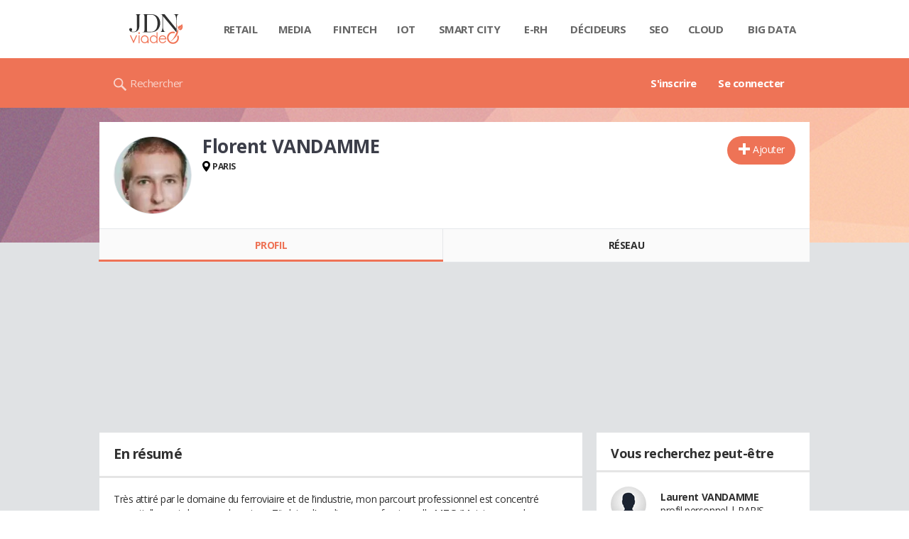

--- FILE ---
content_type: text/html; charset=UTF-8
request_url: https://viadeo.journaldunet.com/p/florent-vandamme-5534709
body_size: 16560
content:
<!doctype html>
<!--[if lt IE 7 ]> <html xmlns="http://www.w3.org/1999/xhtml" xml:lang="fr" lang="fr" dir="ltr" class="no-js ie6 lt-ie9 lt-ie8 lt-ie7 oldie"> <![endif]-->
<!--[if IE 7 ]>    <html xmlns="http://www.w3.org/1999/xhtml" xml:lang="fr" lang="fr" dir="ltr" class="no-js ie7 lt-ie9 lt-ie8 oldie"> <![endif]-->
<!--[if IE 8 ]>    <html xmlns="http://www.w3.org/1999/xhtml" xml:lang="fr" lang="fr" dir="ltr" class="no-js ie8 lt-ie9 oldie"> <![endif]-->
<!--[if IE 9 ]>    <html xmlns="http://www.w3.org/1999/xhtml" xml:lang="fr" lang="fr" dir="ltr" class="no-js ie9"> <![endif]-->
<!--[if (gt IE 9)|!(IE)]><!--> <html xmlns="http://www.w3.org/1999/xhtml" xml:lang="fr" lang="fr" dir="ltr" class="no-js"> <!--<![endif]-->

<head >

    <meta http-equiv="Content-type" content="text/html; charset=utf-8" />
    <meta http-equiv="X-UA-Compatible" content="IE=edge" />
        <meta name="referrer" content="always" />
        <title>Florent VANDAMME (SNCF) - Viadeo</title>
    <meta name="description" content="Florent VANDAMME(PARIS) était étudiant chez Iut 'a' Lille 1 Villeneuve D'Ascq en 2014. Découvrez ses expériences et son réseau professionnel comme Francis MBAYA..." />
<meta property="atm" content="aHR0cDovL3ZpYWRlby5qb3VybmFsZHVuZXQuY29tL3AvZmxvcmVudC12YW5kYW1tZS01NTM0NzA5" /><link rel="canonical" href="https://viadeo.journaldunet.com/p/florent-vandamme-5534709" /><link href="//fonts.googleapis.com/css2?family=Open+Sans:wght@400;700&display=swap" rel="stylesheet" type="text/css" media="screen" />
<link href="https://astatic.ccmbg.com/fc/css/componentsA?v=20222402143600" rel="stylesheet" type="text/css" media="" />
<link href="https://akm-static.ccmbg.com/a/aHR0cHM6Ly92aWFkZW8uam91cm5hbGR1bmV0LmNvbS9wL2Zsb3JlbnQtdmFuZGFtbWUtNTUzNDcwOQ==/polyfill.css" rel="stylesheet" type="text/css" media="all" />
<link href="https://astatic.ccmbg.com/viadeo.journaldunet.com/css/viadeo?v=20251024162926" rel="stylesheet" type="text/css" media="all" />    <!-- Mobile viewport optimized: h5bp.com/viewport -->
    <meta name="viewport" content="width=device-width, initial-scale=1.0">
    <script>
    var dataLayer = [{"appConfig":{"subContainers":["GTM-W4LL24P"]},"site":"viadeo.journaldunet.com","application":"viadeo","environnement":"production","pageType/screenType":"classique","typePage":"classique","sessionType":"nonConnectee","userStatus":"Anonyme","country":"US","level1":"viadeo","pageCategory":"Profil"}];

            !function(e){"use strict";var t,n,o,r=function(){},s=Object.getOwnPropertyNames(window.console).reduce((function(e,t){return"function"==typeof console[t]&&(e[t]=r),e}),{}),a=function(){return s},i=e.console;if("object"==typeof e.JSON&&"function"==typeof e.JSON.parse&&"object"==typeof e.console&&"function"==typeof Object.keys){var c={available:["others.catch","others.show"],broadcasted:[]},u={available:["others.catch","others.show"]},d=(t=/^\s+(.*)\s+$/g,n=function(e){return Math.pow(9,e)},o=function(e){return parseInt((e.charCodeAt()<<9)%242)},{get:function(e){e=e.replace(t,"$1");for(var r=[0,0,0],s=0,a=0;s<e.length;s++)a=parseInt(s/r.length),r[s%3]+=parseInt(o(e[s])/n(a));for(s=0;s<r.length;s++)r[s]>255&&(r[s]=255);return r},toRGB:function(e){return"rgb("+e.join(",")+")"},visible:function(e){return e[0]>220||e[1]>220||e[2]>220?[0,0,0]:[255,255,255]}});e.getConsole=function(e){if("string"!=typeof e)throw"getConsole need a tag name (string)";var t=e.split(".");if(function(e){var t,n=e.split(".")[0];-1===c.available.indexOf(n)&&(c.available.push(n),(t=document.createEvent("CustomEvent")).initCustomEvent("getConsole.tag.available",0,0,n),document.dispatchEvent(t)),-1===u.available.indexOf(e)&&(u.available.push(e),(t=document.createEvent("CustomEvent")).initCustomEvent("getConsole.fulltag.available",0,0,n),document.dispatchEvent(t))}(e=t[0]),-1!==c.broadcasted.indexOf(e)){var n=function(e){var t=[],n=[];return e.forEach((function(e){t.push("%c "+e.name+" "),n.push("background-color:"+e.bgColor+";color:"+e.color+";border-radius:2px;")})),[t.join("")].concat(n)}(t.map((function(e){var t=d.get(e);return{name:e,color:d.toRGB(d.visible(t)),bgColor:d.toRGB(t)}}))),o=["log","warn","error","info","group","groupCollapsed","groupEnd"].reduce(((e,t)=>(e[t]=n.reduce(((e,t)=>e.bind(window.console,t)),window.console[t]),e)),{});return Object.keys(i).forEach((function(e){void 0===o[e]&&(o[e]=i[e])})),o}return a()},e.getConsole.tags=c,c.broadcasted=function(){try{var e=localStorage.getItem("getConsole");e=null===e?[]:JSON.parse(e)}catch(t){e=[]}return e}(),-1!==c.broadcasted.indexOf("others.catch")&&(e.console=e.getConsole("others.show"))}else e.getConsole=a}(window),logger={_buffer:[],log:function(){"use strict";this._buffer.push(arguments)}},function(e){"use strict";var t={domains:["hpphmfubhnbobhfs","bnb{po.betztufn","beoyt","epvcmfdmjdl","hpphmftzoejdbujpo","wjefptufq","s77ofu","ufbet","vosvmznfejb","tnbsubetfswfs","tljnsftpvsdft","{fcftupg","uumce","hpphmfbqjt","wjefpqmb{b","hpphmfbetfswjdft","fggfdujwfnfbtvsf","pvucsbjo","ubcppmb"],classes:"ufyuBe!BeCpy!qvc`411y361!qvc`411y361n!qvc`839y:1!ufyu.be!ufyuBe!Mjhbuvt!ufyu`be!ufyu`bet!ufyu.bet!ufyu.be.mjolt",event:{category:"pbt`mpbefe",action:"gbjm"}},n=e.getConsole("inObs"),o=0,r={},s=function(e,t){return t=t||1,e.split("").map((function(e){return String.fromCharCode(e.charCodeAt()+t)})).join("")},a=[];e.integrityObserver={state:{net:null,dom:null,perf:null},corrupted:0,listen:function(e){this.corrupted?e(this.state):a.push(e)},sendToListeners:function(){a.forEach(function(e){e(this.state)}.bind(this))},reportCorruption:function(){var e=function(){"undefined"!=typeof ga?ga("send",{hitType:"event",eventCategory:s(t.event.category,-1),eventAction:s(t.event.action,-1),nonInteraction:1}):setTimeout(e,100)};e()},reportListCorruption:function(){var e,t=[];for(e in this.state)this.state[e]&&t.push(e);t.length>0&&((new Image).src="https://lists.ccmbg.com/st?t="+encodeURIComponent(t.join(","))+"&d="+window.location.host.split(/\./).slice(0,-1).join("."))},reportChange:function(){this.sendToListeners(),this.reportCorruption()},init:function(){var e=function(e){return function(t){this.state[e]=t,t&&(!this.corrupted&&this.reportChange(),this.corrupted=1)}.bind(this)};!function(e){if("undefined"!=typeof MutationObserver){var n=document.createElement("div"),o=document.getElementsByTagName("html")[0],r={},a={childList:1,attributes:1,characterData:1,subtree:1},i=0,c=new MutationObserver((function(t){t.forEach((function(t){"style"===t.attributeName&&(c.disconnect(),"none"===t.target.style.display&&!e.called&&(e.called=1)&&e.call(r,1))}))})),u=new MutationObserver((function(t){t.forEach((function(t){try{if("childList"===t.type&&"HTML"===t.target.nodeName&&t.addedNodes.length&&"BODY"===t.addedNodes[0].nodeName&&!i){i=1,t.addedNodes[0].appendChild(n);var o=getComputedStyle(n);if(r=t.addedNodes[0],u.disconnect(),/Trident/.test(navigator.userAgent))return void setTimeout((function(){!e.called&&(e.called=1)&&e.call(r,0)}),50);setTimeout((function(){t.addedNodes[0].removeChild(n)}),60),c.disconnect(),e.call(t.addedNodes[0],"none"===o.getPropertyValue("display")||/url\("about:abp/.test(o.getPropertyValue("-moz-binding")))}}catch(e){}}))}));n.className=s(t.classes,-1),n.style.display="block",u.observe(o,a),c.observe(n,a)}else e.call(0,0)}(e.call(this,"dom")),function(e,a){if("undefined"!=typeof MutationObserver&&void 0!==URL.prototype){var i=document.getElementsByTagName("html")[0],c=0,u=new MutationObserver((function(i){i.forEach((function(i){try{var d,l,f,p="",g=new Date,h=function(){};if("childList"===i.type&&i.addedNodes.length&&void 0!==(d=i.addedNodes[0]).src&&("SCRIPT"===(p=d.nodeName)||"IFRAME"===p)){try{l=new URL(d.src),f=l&&l.host?l.host.split(/\./).slice(-2).shift():null}catch(e){}h=i.addedNodes[0].onerror,i.addedNodes[0].onerror=function(){try{n.warn("Missing script",d.src),!c&&f&&-1!==t.domains.indexOf(s(f))&&(new Date).getTime()-g.getTime()<1500&&(n.warn("Integrity violation on ",d.src," not observing anymore !"),u.disconnect(),c=1,e(1)),"function"==typeof h&&h.apply(this,Array.prototype.slice.call(arguments))}catch(e){}},"function"==typeof performance.getEntriesByType&&o<2&&"SCRIPT"===p&&-1!==t.domains.indexOf(s(f))&&(void 0===r[f]||"hpphmfubhnbobhfs"===s(f))&&(r[f]=1,i.addedNodes[0].addEventListener("load",(function(){-1===performance.getEntriesByType("resource").map((function(e){return e.name})).indexOf(d.src)&&2==++o&&(u.disconnect(),a(1))})))}}catch(e){}}))}));u.observe(i,{childList:1,attributes:1,characterData:1,subtree:1})}else e.call(0,0)}(e.call(this,"net"),e.call(this,"perf")),window.addEventListener("load",function(){this.reportListCorruption()}.bind(this))}},"function"==typeof Object.bind&&e.integrityObserver.init()}(window),function(e,t,n,o){"use strict";void 0===e._gtm&&(e._gtm={events:{on:[],ready:[],readyAll:[],trigger:function(e){this._trigger.push(e)},_trigger:[]},versions:{},onReady:[]}),void 0===e._gtm.versions&&(e._gtm.versions={}),e._gtm.versions.staticheader=1,e._gtm.state="loading";var r=dataLayer[0].appConfig,s=["GTM-N4SNZN"],a=r.subContainers||[],i=e.getConsole("GTM").log,c=function(e){if(void 0!==t.dispatchEvent){var n=null;"function"==typeof Event?n=new Event(e):(n=t.createEvent("Event")).initEvent(e,0,0),t.dispatchEvent(n)}},u=function(){u.state++,u.state===s.length&&(e._gtm.state="loaded",c("gtm.loaded"))},d=function(){e._gtm.state="error",c("gtm.error"),l.clearWorkspacesInfo(this)};u.state=0,s=s.concat(a),i("Loading sub containers:",a);var l={infoKey:"ccm_gtm_workspaces",workspacesInfo:{},fetchWorkspacesInfo:function(){try{this.workspacesInfo=this.getInfoFromQuerystring()||this.getInfoFromCookie()||{}}catch(e){console.error("Cannot get workspaces info.",e)}},parseWorkspacesInfo:function(e){for(var t={},n=e.split("|"),o=0;o<n.length;o++){var r=n[o].split("::");3===r.length&&(t[r[0]]={container:r[0],workspace:r[1],auth:r[2]})}return t},removeInfoFromQuerystring:function(){if(""===e.location.search)return"";for(var t=e.location.search.substring(1).split("&"),n=[],o=0;o<t.length;o++){t[o].split("=")[0]!==this.infoKey&&n.push(t[o])}return"?"+n.join("&")},generatePreviewQuery:function(e){try{var t=this.workspacesInfo[e];return t?(i("["+t.container+'] loading custom workspace "'+t.workspace+'"'),dataLayer[0].appConfig.previewWorkspaces=dataLayer[0].appConfig.previewWorkspaces||[],dataLayer[0].appConfig.previewWorkspaces.push(t),"&gtm_auth="+t.auth+"&gtm_preview="+t.workspace+"&gtm_cookies_win=x"):""}catch(t){return console.error('Cannot generate preview query for container "'+e+'"',t),""}},getInfoFromQuerystring:function(){for(var t=(e.location.search||"").substring(1).split("&"),n=0;n<t.length;n++){var o=t[n].split("=");if(decodeURIComponent(o[0])===this.infoKey)return this.parseWorkspacesInfo(decodeURIComponent(o[1]))}return null},getInfoFromCookie:function(){try{var t=e.document.cookie.match("(^|;) ?"+this.infoKey+"=([^;]*)(;|$)");if(t)return this.parseWorkspacesInfo(decodeURIComponent(t[2]))}catch(e){}return null},clearWorkspacesInfo:function(t){try{var n=t.getAttribute("data-id");if(this.workspacesInfo[n]){i('Cannot load container "'+n+'". Clearing cookie and querystring param...');var o=e.location.hostname.split("."),r=o.length;o=r>2&&"br"===o[r-1]&&"com"===o[r-2]?o.slice(-3).join("."):o.slice(-2).join("."),document.cookie=this.infoKey+"=; domain= "+o+"; path=/; expires=Thu, 01 Jan 1970 00:00:01 GMT;";var s=this.removeInfoFromQuerystring();e.location.search=s}}catch(e){console.error("Cannot clear workspaces info.",e)}}};l.fetchWorkspacesInfo();for(var f=0,p=s.length;f<p;++f){e[o]=e[o]||[],e[o].push({"gtm.start":(new Date).getTime(),event:"gtm.js"});var g=l.generatePreviewQuery(s[f]),h=t.getElementsByTagName(n)[0],m=t.createElement(n);m.async=1,m.onload=u,m.onerror=d,m.setAttribute("data-id",s[f]),m.src="https://www.googletagmanager.com/gtm.js?id="+s[f]+g,h.parentNode.insertBefore(m,h)}}(window,document,"script","dataLayer"),OAS_AD_BUFFER=[],OAS_AD=function(){OAS_AD_BUFFER.push(Array.prototype.slice.call(arguments))},function(e){"use strict";function t(t){t instanceof ErrorEvent&&e._gtm.errors.push({message:t.message,stack:t.error?t.error.stack:void 0,name:t.error?t.error.name:void 0,filename:t.filename,line:t.lineno,column:t.colno})}function n(t){t.reason instanceof Error?e._gtm.errors.push({message:t.reason.message,stack:t.reason.stack,name:t.reason.name,promise:1,filename:t.reason.filename,line:t.reason.lineno,column:t.reason.colno}):e._gtm.errors.push({message:t.reason,promise:1})}e._gtm=e._gtm||{},e._gtm.errors=[],e._gtm.errors.types=[],e._gtm.errors.types.push({type:"error",callback:t}),e.addEventListener("error",t),e._gtm.errors.types.push({type:"unhandledrejection",callback:n}),e.addEventListener("unhandledrejection",n)}(window);    

    dataLayer.push({event: "app.config", appConfig :{asl : {screens: {"mobile":{"max":480,"invcode":"mobile","client":"appnexus"},"tablet":{"min":480,"max":1024,"invcode":"tablet","client":"appnexus"},"desktop":{"min":1024,"invcode":"desktop","client":"appnexus"}},positions: {"Top":{"insve":false,"mapping":{"mobile":{"name":"mban_atf","sizes":[[320,50],[1600,451]]},"tablet":{"name":"mban_atf","sizes":[[728,90],[1000,90],[1000,250],[1000,300],[970,250],[960,90],[960,200],[970,90],[970,200],[970,250],[728,91],[1000,91],[1000,251],[1000,301],[970,251],[960,91],[960,201],[970,91],[970,201],[970,251],[1000,260],[1000,261],[1600,451]]},"desktop":{"name":"mban_atf","sizes":[[728,90],[1000,90],[1000,250],[1000,300],[970,250],[960,90],[960,200],[970,90],[970,200],[970,250],[728,91],[1000,91],[1000,251],[1000,301],[970,251],[960,91],[960,201],[970,91],[970,201],[970,251],[1000,260],[1000,261],[1600,451]]}}},"x01":{"insve":false,"mapping":[]},"x02":{"insve":false,"mapping":{"mobile":{"name":"special","sizes":[[4,4],[320,480]],"interstitial":true},"tablet":{"name":"habillage_atf","sizes":[[2,1],[1800,1000]]},"desktop":{"name":"habillage_atf","sizes":[[2,1],[1800,1000]]}}},"TopLeft":{"insve":true,"mapping":{"tablet":{"name":"special","sizes":[[4,4]],"mediaType":["banner"]},"desktop":{"name":"special","sizes":[[4,4]],"mediaType":["banner"]}}},"Right":{"insve":false,"mapping":{"desktop":{"name":"pave_atf","sizes":[[300,250],[300,600],[300,900],[300,1050],[300,251],[300,601],[300,901],[300,1051]]}}},"Position1":{"insve":false,"mapping":[]}},clients: {"appnexus":{"partners":true,"loaded":2}},sitepage: 'fr_viadeo_divers',keywords: []}}});
</script>
    <link rel="shortcut icon" href="https://astatic.ccmbg.com/viadeo.journaldunet.com/faviconViadeo.ico" />    <link rel="search" type="application/opensearchdescription+xml" href="/litesearch.xml" title="Viadeo" />
    <script type="application/x-jet-extend" data-target="jQuery.jet.env.packager" data-priority="1" data-load="init">
                {"url":{"css":"\/ressource\/css\/css.php","js":"\/ressource\/js\/js.php"},"host":"https:\/\/astatic.ccmbg.com"}
            </script>    <!--[if lt IE 9]>
    <script src="http://html5shim.googlecode.com/svn/trunk/html5.js"></script>
    <![endif]-->
    <!--[if lte IE 9]>
    <link rel="stylesheet" href="https://static.ccmbg.com/www.linternaute.com/asset/css?m=ie9&v=201604141435" />
    <![endif]-->

</head>

<img src="https://akm-static.ccmbg.com/a/aHR0cHM6Ly92aWFkZW8uam91cm5hbGR1bmV0LmNvbS9wL2Zsb3JlbnQtdmFuZGFtbWUtNTUzNDcwOQ==/alpha.png" style="position: absolute;">

<header class="app_header" role="banner">
    <div class="header_top">
        <div class="layout">
            <nav role="navigation">
                <ul class="header_nav">
                    <li class="nav_home">
                        <a class="logo" href="https://viadeo.journaldunet.com/">
                            <img src="https://astatic.ccmbg.com/viadeo.journaldunet.com/img/viadeo/logo-viadeo.svg?1" width="110" alt="Viadeo JDN">
                        </a>
                    </li>
                    <li class="app_channel_retail">
                        <a href="https://www.journaldunet.com/retail/">Retail</a>
                    </li>
                    <li class="app_channel_media">
                        <a href="https://www.journaldunet.com/media/">Media</a>
                    </li>
                    <li class="app_channel_ebusiness-le-net-fintech">
                        <a href="https://www.journaldunet.com/ebusiness/le-net/fintech/">Fintech</a>
                    </li>
                    <li class="app_channel_iot">
                        <a href="https://www.journaldunet.com/iot/">IOT</a>
                    </li>
                    <li class="app_channel_smart-city">
                        <a href="https://www.journaldunet.com/smart-city/">Smart city</a>
                    </li>
                    <li class="app_channel_e-rh">
                        <a href="https://www.journaldunet.com/e-rh/">E-rh</a>
                    </li>
                    <li class="app_channel_decideurs">
                        <a href="https://www.journaldunet.com/decideurs/">Décideurs</a>
                    </li>
                    <li class="app_channel_solutions-seo-referencement">
                        <a href="https://www.journaldunet.com/solutions/seo-referencement/">SEO</a>
                    </li>
                    <li class="app_channel_solutions-cloud-computing">
                        <a href="https://www.journaldunet.com/solutions/cloud-computing/">Cloud</a>
                    </li>
                    <li class="app_channel_solutions-analytics-big-data">
                        <a href="https://www.journaldunet.com/solutions/analytics/big-data/">Big data</a>
                    </li>

                    <li class="app_header__plus">
                        <div class="header__subnav jDropBox">
                            <ul>
                                <li class="app_channel_retail">
                                    <a href="https://www.journaldunet.com/retail/">Retail</a>
                                </li>
                                <li class="app_channel_media">
                                    <a href="https://www.journaldunet.com/media/">Media</a>
                                </li>
                                <li class="app_channel_ebusiness-le-net-fintech">
                                    <a href="https://www.journaldunet.com/ebusiness/le-net/fintech/">Fintech</a>
                                </li>
                                <li class="app_channel_iot">
                                    <a href="https://www.journaldunet.com/iot/">IOT</a>
                                </li>
                                <li class="app_channel_smart-city">
                                    <a href="https://www.journaldunet.com/smart-city/">Smart city</a>
                                </li>
                                <li class="app_channel_e-rh">
                                    <a href="https://www.journaldunet.com/e-rh/">E-rh</a>
                                </li>
                                <li class="app_channel_decideurs">
                                    <a href="https://www.journaldunet.com/decideurs/">Décideurs</a>
                                </li>
                                <li class="app_channel_solutions-seo-referencement">
                                    <a href="https://www.journaldunet.com/solutions/seo-referencement/">SEO</a>
                                </li>
                                <li class="app_channel_solutions-cloud-computing">
                                    <a href="https://www.journaldunet.com/solutions/cloud-computing/">Cloud</a>
                                </li>
                                <li class="app_channel_solutions-analytics-big-data">
                                    <a href="https://www.journaldunet.com/solutions/analytics/big-data/">Big data</a>
                                </li>
                                <li class="app_channel_adtech">
                                    <a href="https://www.journaldunet.com/adtech/">Adtech</a>
                                </li>
                                <li class="app_channel_e-sante">
                                    <a href="https://www.journaldunet.com/e-sante/">e-Santé</a>
                                </li>
                                <li class="app_channel_foodtech">
                                    <a href="https://www.journaldunet.com/foodtech/">Foodtech</a>
                                </li>
                                <li class="app_channel_management">
                                    <a href="https://www.journaldunet.com/management/">Management</a>
                                </li>
                                <li class="app_channel_martech">
                                    <a href="https://www.journaldunet.com/martech/">Martech</a>
                                </li>
                                <li class="app_channel_patrimoine">
                                    <a href="https://www.journaldunet.com/patrimoine/">Patrimoine</a>
                                </li>
                                <li class="app_channel_media-publishers">
                                    <a href="https://www.journaldunet.com/media/publishers/">Publishers</a>
                                </li>
                                <li class="app_channel_transport-intelligent">
                                    <a href="https://www.journaldunet.com/transport-intelligent/">Transport intelligent</a>
                                </li>
                                <li class="app_channel_webtech">
                                    <a href="https://www.journaldunet.com/webtech/">Webtech</a>
                                </li>
                            </ul>
                        </div>
                    </li>
                </ul>
            </nav>
        </div>
    </div>
    <div class="header_bottom">
        <div class="layout">
            <a class="logo" href="https://viadeo.journaldunet.com/">
                <img src="https://astatic.ccmbg.com/viadeo.journaldunet.com/img/viadeo/logo-viadeo.svg?1" width="110" alt="Viadeo JDN">
            </a>
                        <nav role="navigation" class="header_menu">
                <ul class="header_nav">
                                    <li>
                        <a href="https://viadeo.journaldunet.com/">S'inscrire</a>
                    </li>
                                        <li>
                        <a href="https://viadeo.journaldunet.com/p/login">Se connecter</a>
                    </li>
                                    </ul>
            </nav>
            <div class="header_search">
                <a href="https://viadeo.journaldunet.com/s" class="ico--search">Rechercher</a>
            </div>
        </div>
    </div>
</header>
<header class="ccmcss_rwd_header" id="jHeader2016">
    <div class="ccmcss_rwd_header__top">
        <a href="/" class="ccmcss_rwd_header__logo">
            <img src="https://astatic.ccmbg.com/viadeo.journaldunet.com/img/viadeo/logo-viadeo.svg?1" width="110" alt="Viadeo JDN">
        </a>
        <div>
            <!--<a class="ccmcss_rwd_header__burger" id="jOpenAppBurger" href="javascript:void(0)">Menu</a>-->
            <span class="jDropBtn jDropMenuBtn app_header__click_trigger" data-target="header_nav" id="jOpenAppBurger">
                <span>Menu</span>
                <svg class="svg_icon svg_icon--cross" viewBox="0 0 440.307 440.307">
                    <g class="svg_icon_g" fill="#000">
                        <polygon points="440.307,58.583 381.723,0 220.153,161.57 58.584,0 0,58.583 161.569,220.153 0,381.723 58.584,440.307    220.153,278.736 381.723,440.307 440.307,381.723 278.736,220.153"/>
                    </g>
                </svg>
            </span>
                            <div class="app_header_log__connected--menu">
                    <a rel="nofollow" href="https://viadeo.journaldunet.com/p/login" class="login"><svg viewBox="-73 204.9 448 432" class="svg_icon svg_icon--user"><path class="svg_icon_g svg_icon_path" d="M206.4 508.3c-11.1-1.8-11.3-32.2-11.3-32.2s32.5-32.2 39.6-75.4c19 0 30.8-46 11.8-62.1.8-17 24.5-133.7-95.4-133.7S54.8 321.5 55.6 338.6c-19 16.2-7.3 62.1 11.8 62.1 7.1 43.2 39.6 75.4 39.6 75.4s-.3 30.4-11.3 32.2C60 513.9-73 572.6-73 636.9h448c0-64.3-133-123-168.6-128.6z"></path></svg><span>Connexion</span></a>
                </div>
                
            <a class="ccmcss_rwd_header__search" href="https://viadeo.journaldunet.com/s"><svg viewBox="-281 404.9 32 32" class="svg_icon svg_icon--search"><path class="svg_icon_g" d="M-280 432.1c-1.2 1.1-1.3 2.9-.2 4s2.9 1 4-.2l6.4-7.6c.7-.8 1-1.6 1-2.3 2.1 1.8 4.8 2.9 7.8 2.9 6.6 0 12-5.4 12-12s-5.4-12-12-12-12 5.4-12 12c0 3 1.1 5.7 2.9 7.8-.7 0-1.5.3-2.3 1l-7.6 6.4zm11-15.2c0-4.4 3.6-8 8-8s8 3.6 8 8-3.6 8-8 8-8-3.6-8-8z"></path></svg></a>
        </div>

    </div>
</header>
<body class="channel-viadeo">
    <div class="layout--flexbox">
        <div id="fb-root"></div>
        <div id="globalmsg" class="loadTop" style="display:none"></div>
        
    <section class="app_cartouche" itemscope itemtype="http://schema.org/Person">
        <div class="layout layout_ct">
            <div class="grid_line gutter grid--norwd">
                <div class="grid_left">
                    <a class="fancy" href="https://image-uviadeo.journaldunet.com/image/450/1085627739/1093986.jpg"
                       title="Florent VANDAMME">
                        <figure class="jLogo ">
                            <img itemprop="image"                                 src="https://image-uviadeo.journaldunet.com/image/140/1085627739/1093986.jpg" width="110"
                                 height="145" style="top:25%; margin-top:-36px">
                            <figcaption itemprop="name">Florent VANDAMME</figcaption>
                        </figure>
                    </a>
                </div>
                <div class="grid_last">
                                        <div class="app_cartouche__actions">
                        <a href="/p/login?txtUrl=%2Fp%2Fflorent-vandamme-5534709" class="  app_btn_1" data-id = "5534709" rel = "nofollow" title = "Ajouter"  data-icomoon = "&#59138;"aria-hidden = "true">Ajouter</a>                                            </div>
                                        <header>
                       <h1>Florent VANDAMME                           </h1>
                                            </header>
                     
                                                <p><strong class="ico--geoloc">PARIS</strong></p>
                                            
                    
                    
                                    </div>
            </div>
        </div>
    </section>
    <nav class="app_tabs__nav">
        <ul>
            <li class="app_selected">
                <a href="/p/florent-vandamme-5534709" id="jTrackProfilNav">Profil</a>
            </li>
            <li >
                                <a href="/p/florent-vandamme-5534709/contacts" id="jTrackFriendNav">Réseau</a>
            </li>
        </ul>
    </nav>
            <div class="app_layout">
            <div class="app_layout_ct">

                                    <div class="layout_ct__grid">
                        
                                                    <div class="ccmcss_oas_top">
                            <div id="ctn_top"><div id="ba_top" class="ba top"><div id="baaw_top" class="ba_ad_word"></div><script>OAS_AD('Top');</script></div></div>                            </div>
                                                <div id="jCareerList" class="app_tabs__content">
    <section class="viadeo_career app_content_box">
        <h2 class="app_nav_tab_title">
            <span class="app_nav_tab_title__ct">
                <span>En résumé</span>
            </span>
            <span class="app_nav_tab_title__separator"></span>
        </h2>
                <div class="app_content_box__padding">
                            <p>
                    Tr&egrave;s attir&eacute; par le domaine du ferroviaire et de l&rsquo;industrie, mon parcourt professionnel est concentr&eacute; essentiellement dans ces domaines. Titulaire d&rsquo;une licence professionnelle MTG (Maintenance des Transports Guid&eacute;s) &agrave; l&rsquo;IUT A de Lille 1 je suis &agrave; la recherche active d&rsquo;un poste &agrave; occuper d&egrave;s la fin de mes &eacute;tudes. <br />
<br />
<b>Mes comp&eacute;tences :</b> <br />
Travail en &eacute;quipe                </p>
                                    </div>
    </section>
	<section class="viadeo_career app_content_box">
		<h2 class="app_nav_tab_title">
	        <span class="app_nav_tab_title__ct">
	        	<span>Entreprises</span>
	        </span>
	        <span class="app_nav_tab_title__separator"></span>
	    </h2>
				            <ul class="viadeo_list_career">
                                <li>
                        <div class="grid_line">
                            
                            <h3>
                                                                    <span class="jCareerLabel">SNCF</span>
                                                                                                     -&nbsp;Methodes                                                            </h3>
                            <span class="viadeo_list_career__city jCcareerTown">
                            </span>
                                                        <span class="viadeo_list_career__date jCareerDate">2013 - 2014</span>
                                                            <span class="viadeo_list_career__date ">J’effectue mon apprentissage d’une durée de 1 an dans l’entreprise SNCF au technicentre industrielle d'Hellemmes. Je travaille sur la maintenance et la modernisation des rames TGV TMST (Eurostar).</span>
                            
                        </div>
                    </li>
                                <li>
                        <div class="grid_line">
                            
                            <h3>
                                                                    <span class="jCareerLabel">Communauté urbaine de Lille</span>
                                                                                                     -&nbsp;Dépanneur.                                                            </h3>
                            <span class="viadeo_list_career__city jCcareerTown">
                            </span>
                                                        <span class="viadeo_list_career__date jCareerDate">2013 - 2013</span>
                                                            <span class="viadeo_list_career__date ">Dépannage de la signalisation routière.</span>
                            
                        </div>
                    </li>
                                <li>
                        <div class="grid_line">
                            
                            <h3>
                                                                    <span class="jCareerLabel">MANGANELLI EVENTS</span>
                                                                                                     -&nbsp;Technicien audiovisuel                                                             </h3>
                            <span class="viadeo_list_career__city jCcareerTown">
                            Marcq en Baroeul</span>
                                                        <span class="viadeo_list_career__date jCareerDate">2013 - 2013</span>
                                                            <span class="viadeo_list_career__date ">Divers travaux au grand stade, ministère de la santé, université…</span>
                            
                        </div>
                    </li>
                                <li>
                        <div class="grid_line">
                            
                            <h3>
                                                                    <span class="jCareerLabel">Deffrennes frères </span>
                                                                                                     -&nbsp;Préparateur de commande et Manutentionnaire                                                            </h3>
                            <span class="viadeo_list_career__city jCcareerTown">
                            MASSY</span>
                                                        <span class="viadeo_list_career__date jCareerDate">2012 - 2012</span>
                            
                        </div>
                    </li>
                                <li>
                        <div class="grid_line">
                            
                            <h3>
                                                                    <span class="jCareerLabel">ERT Technologies</span>
                                                                                                     -&nbsp;Installateur                                                            </h3>
                            <span class="viadeo_list_career__city jCcareerTown">
                            Capavenir-Vosges</span>
                                                        <span class="viadeo_list_career__date jCareerDate">2012 - 2012</span>
                                                            <span class="viadeo_list_career__date ">Installateur de câble réseaux.</span>
                            
                        </div>
                    </li>
                                <li>
                        <div class="grid_line">
                            
                            <h3>
                                                                    <span class="jCareerLabel">Ibis</span>
                                                                                                     -&nbsp;Aménageur                                                             </h3>
                            <span class="viadeo_list_career__city jCcareerTown">
                            Paris</span>
                                                        <span class="viadeo_list_career__date jCareerDate">2012 - 2012</span>
                                                            <span class="viadeo_list_career__date ">Aménagement des chambres</span>
                            
                        </div>
                    </li>
                                <li>
                        <div class="grid_line">
                            
                            <h3>
                                                                    <span class="jCareerLabel">Connectis</span>
                                                                                                     -&nbsp;Préparateur                                                            </h3>
                            <span class="viadeo_list_career__city jCcareerTown">
                            Warsaw</span>
                                                        <span class="viadeo_list_career__date jCareerDate">2012 - 2012</span>
                                                            <span class="viadeo_list_career__date ">préparateur de câbles</span>
                            
                        </div>
                    </li>
                            </ul>
	</section>

	<div id="lig_journaldunet_mob_smartbox_profils"></div>
<div class="placeholder-outbrain--top">
	<div id="lig_journaldunet_smartbox_profils" class="jLigNodilus" data-ligNodilusKey="93542"></div>
</div>
<script type="application/x-ccm-ligatus">
    {
        "url"        : "https://a-ssl.ligatus.com/?ids=93528&t=js&s=1",
        "url-mobile" : "https://a-ssl.ligatus.com/?ids=93530&t=js&s=1"
    }
</script>

<div id='divVideoStepAdBottom' class='divVideoStep'></div>
<div id='divVideoStepFallback'></div>
<input type='hidden' id='_videoStepMinifiedScript+16' value='2330' />
<input type='hidden' id='_videoStepScriptTypeV1' class='videoStepScriptType' value='19' />
<div id='divVideoStep+16' class='divVideoStep'> </div>
<script type="application/x-ccm-videostep">{"type": "with-fallback", "id": 2330 }</script>
<div id="jPosInsertColMiddleBottom"></div>

	<section class="viadeo_career app_content_box">
		<h2 class="app_nav_tab_title">
	        <span class="app_nav_tab_title__ct">
	        	<span>Formations</span>
	        </span>
	        <span class="app_nav_tab_title__separator"></span>
	    </h2>
	    		            <ul class="viadeo_list_career">
                                <li>
                        <div class="grid_line">
                            
                            <h3>
                                                                    <a class=" notip jCareerLabel" data-tid="139735" href="/e/iut-a-lille-1-villeneuve-d-ascq-139735">
                                        IUT 'A' Lille 1                                     </a>
                                                                                            </h3>
                            <span class="viadeo_list_career__city jCcareerTown">
                            Villeneuve D'Ascq</span>
                                                        <span class="viadeo_list_career__date jCareerDate">2013 - 2014</span>
                                                            <span class="viadeo_list_career__date ">Licence<br />
<br />
J’effectue mon apprentissage d’une durée de 1 an dans l’entreprise SNCF au technicentre industrielle d'Hellemmes. Je travaille sur la maintenance et la modernisation des rames TGV TMST (Eurostar).</span>
                            
                        </div>
                    </li>
                                <li>
                        <div class="grid_line">
                            
                            <h3>
                                                                    <span class="jCareerLabel">Lycée Privé OZANAM  (Lille)</span>
                                                                                             </h3>
                            <span class="viadeo_list_career__city jCcareerTown">
                            Lille</span>
                                                        <span class="viadeo_list_career__date jCareerDate">2010 - 2012</span>
                                                            <span class="viadeo_list_career__date ">Brevet Technicien Supérieur (BTS)<br />
<br />
2e Année : Projet sur une maquette d'une station de pompage, Programmation d'une console de<br />
dialogue PROFACE avec GP-Pro EX conception des schémas avec Xrelais et Xsymbole.<br />
Stage ouvier chez CAUDRON Frères ELEC (Quatre semaines)<br />
1re Année : Programmation automate avec le logiciel PL7 Pro et conception de schémas avec<br />
Xrelais et Xsymboles.<br />
Stage ouvrier chez ML ELEC durant Quatre semaines.</span>
                            
                        </div>
                    </li>
                                <li>
                        <div class="grid_line">
                            
                            <h3>
                                                                    <span class="jCareerLabel">EPIL (Ecole Professionnelle Des Industries Lilloises) EPIL (Lille)</span>
                                                                                             </h3>
                            <span class="viadeo_list_career__city jCcareerTown">
                            Lille</span>
                                                        <span class="viadeo_list_career__date jCareerDate">2008 - 2010</span>
                                                            <span class="viadeo_list_career__date ">Baccalauréat Professionnel<br />
<br />
2e Année : Projet sur une trieuse de boîtes, Programmation d'automates avec le mode MS-DOS,<br />
réalisation des schémas avec Xrelais et Xsymbole et câblage de la platine.<br />
Stage ouvrier GSU Groupement des Services Universitaire (Quatre semaines)<br />
1re Année : Câblage de platines et Programmation automate à partir du mode MS-DOS<br />
Stage ouvrier chez SFD Société Française du dépannage durant Quatre semai</span>
                            
                        </div>
                    </li>
                                <li>
                        <div class="grid_line">
                            
                            <h3>
                                                                    <span class="jCareerLabel">EPIL (Ecole Professionnelle Des Industries Lilloises) EPIL (Lille)</span>
                                                                                             </h3>
                            <span class="viadeo_list_career__city jCcareerTown">
                            Lille</span>
                                                        <span class="viadeo_list_career__date jCareerDate">2006 - 2008</span>
                                                            <span class="viadeo_list_career__date ">Brevet Etude Professionnel (BEP)<br />
<br />
2e Année : Installation électrique industrielle.<br />
1re Année : Installation électrique en bâtiment.<br />
Stage ouvrier chez TDN (Tableautier Du Nord) durant Neuf semaines.</span>
                            
                        </div>
                    </li>
                            </ul>
	</section>
<section class="viadeo_career app_content_box">
	<h2 class="app_nav_tab_title">    
	    <span class="app_nav_tab_title__ct">
	    	<span>Réseau</span>
	    </span>
	    <span class="app_nav_tab_title__separator"></span>
	</h2>


	

        <ul class="viadeo_list_network grid_line gutter">
			    <li class="grid_left w50">
		    	<div class="grid_line gutter">
	    			<div class="grid_left">
				        <a href="/p/adeline-dumont-4448913" data-link-type="proposition" data-id="4448913" class="app_a_wrapper">
				            <figure style="background-image: url(https://image-uviadeo.journaldunet.com/image/100/1819787595/1994536.jpg)" >
				            </figure>
				        </a>
				    </div>
				    <div class="grid_last">
				        <h3>
				            <a href="/p/adeline-dumont-4448913" class="jTinyProfileUser notip" data-tid="4448913">Adeline DUMONT</a>
				        </h3>
				        
				        
			            			            <span class="viadeo_list_network__place">
			                		                </span>
			            				        
				    </div>
			    </div>
		    </li>
				    <li class="grid_left w50">
		    	<div class="grid_line gutter">
	    			<div class="grid_left">
				        <a href="/p/aza-zeg-6134979" data-link-type="proposition" data-id="6134979" class="app_a_wrapper">
				            <figure style="background-image: url(https://image-uviadeo.journaldunet.com/image/100/2114086096/2641803.png)" >
				            </figure>
				        </a>
				    </div>
				    <div class="grid_last">
				        <h3>
				            <a href="/p/aza-zeg-6134979" class="jTinyProfileUser notip" data-tid="6134979">Aza ZEG</a>
				        </h3>
				        
				        
			            			            <span class="viadeo_list_network__place">
			                		                </span>
			            				        
				    </div>
			    </div>
		    </li>
				    <li class="grid_left w50">
		    	<div class="grid_line gutter">
	    			<div class="grid_left">
				        <a href="/p/bastien-perrin-243888" data-link-type="proposition" data-id="243888" class="app_a_wrapper">
				            <figure style="background-image: url(https://image-uviadeo.journaldunet.com/image/100/1070882299/1749466.jpg)" >
				            </figure>
				        </a>
				    </div>
				    <div class="grid_last">
				        <h3>
				            <a href="/p/bastien-perrin-243888" class="jTinyProfileUser notip" data-tid="243888">Bastien PERRIN</a>
				        </h3>
				        
				        
			            			            <span class="viadeo_list_network__place">
			                		                </span>
			            				        
				    </div>
			    </div>
		    </li>
				    <li class="grid_left w50">
		    	<div class="grid_line gutter">
	    			<div class="grid_left">
				        <a href="/p/benoit-lallez-1939029" data-link-type="proposition" data-id="1939029" class="app_a_wrapper">
				            <figure style="background-image: url(https://image-uviadeo.journaldunet.com/image/100/1620178829/1643609.jpg)" >
				            </figure>
				        </a>
				    </div>
				    <div class="grid_last">
				        <h3>
				            <a href="/p/benoit-lallez-1939029" class="jTinyProfileUser notip" data-tid="1939029">Benoît LALLEZ</a>
				        </h3>
				        
				        
			            			            <span class="viadeo_list_network__place">
			                		                </span>
			            				        
				    </div>
			    </div>
		    </li>
				    <li class="grid_left w50">
		    	<div class="grid_line gutter">
	    			<div class="grid_left">
				        <a href="/p/bertrand-soufflet-6283433" data-link-type="proposition" data-id="6283433" class="app_a_wrapper">
				            <figure style="background-image: url(https://viadeo.journaldunet.com/skin/common/img/viadeo/man/anonymousN.jpg)" >
				            </figure>
				        </a>
				    </div>
				    <div class="grid_last">
				        <h3>
				            <a href="/p/bertrand-soufflet-6283433" class="jTinyProfileUser notip" data-tid="6283433">Bertrand SOUFFLET</a>
				        </h3>
				        
				        
			            			            <span class="viadeo_list_network__place">
			                		                </span>
			            				        
				    </div>
			    </div>
		    </li>
				    <li class="grid_left w50">
		    	<div class="grid_line gutter">
	    			<div class="grid_left">
				        <a href="/p/francis-mbaya-2333427" data-link-type="proposition" data-id="2333427" class="app_a_wrapper">
				            <figure style="background-image: url(https://image-uviadeo.journaldunet.com/image/100/1171661055/1306129.jpg)" >
				            </figure>
				        </a>
				    </div>
				    <div class="grid_last">
				        <h3>
				            <a href="/p/francis-mbaya-2333427" class="jTinyProfileUser notip" data-tid="2333427">Francis MBAYA</a>
				        </h3>
				        
				        
			            			            <span class="viadeo_list_network__place">
			                		                </span>
			            				        
				    </div>
			    </div>
		    </li>
				    <li class="grid_left w50">
		    	<div class="grid_line gutter">
	    			<div class="grid_left">
				        <a href="/p/jean-baptiste-pollart-6286790" data-link-type="proposition" data-id="6286790" class="app_a_wrapper">
				            <figure style="background-image: url(https://image-uviadeo.journaldunet.com/image/100/1721468104/1155971.jpg)" >
				            </figure>
				        </a>
				    </div>
				    <div class="grid_last">
				        <h3>
				            <a href="/p/jean-baptiste-pollart-6286790" class="jTinyProfileUser notip" data-tid="6286790">Jean-Baptiste POLLART</a>
				        </h3>
				        
				        
			            			            <span class="viadeo_list_network__place">
			                		                </span>
			            				        
				    </div>
			    </div>
		    </li>
				    <li class="grid_left w50">
		    	<div class="grid_line gutter">
	    			<div class="grid_left">
				        <a href="/p/maxime-maurice-401088" data-link-type="proposition" data-id="401088" class="app_a_wrapper">
				            <figure style="background-image: url(https://viadeo.journaldunet.com/skin/common/img/viadeo/man/anonymousN.jpg)" >
				            </figure>
				        </a>
				    </div>
				    <div class="grid_last">
				        <h3>
				            <a href="/p/maxime-maurice-401088" class="jTinyProfileUser notip" data-tid="401088">Maxime MAURICE</a>
				        </h3>
				        
				        
			            			            <span class="viadeo_list_network__place">
			                		                </span>
			            				        
				    </div>
			    </div>
		    </li>
				    <li class="grid_left w50">
		    	<div class="grid_line gutter">
	    			<div class="grid_left">
				        <a href="/p/sylvain-looten-395571" data-link-type="proposition" data-id="395571" class="app_a_wrapper">
				            <figure style="background-image: url(https://image-uviadeo.journaldunet.com/image/100/1770589677/1142524.jpg)" >
				            </figure>
				        </a>
				    </div>
				    <div class="grid_last">
				        <h3>
				            <a href="/p/sylvain-looten-395571" class="jTinyProfileUser notip" data-tid="395571">Sylvain LOOTEN</a>
				        </h3>
				        
				        
			            			            <span class="viadeo_list_network__place">
			                		                </span>
			            				        
				    </div>
			    </div>
		    </li>
				</ul>
		<footer>
	        <a href="/p/florent-vandamme-5534709/contacts">Plus</a>
		</footer>
		
</section>
<div id="lig_journaldunet_mob_articleend_profils"></div>
<div class="placeholder-outbrain--bottom">
	<div id="lig_journaldunet_articleend_profils"></div>
</div>
    </div>
                            <div class="app_layout_right">
                                <div class="jSticker" data-stickto=".app_layout_ct__1:first"
                                     data-stickpadding="90">
                                    <div id="ctn_right"><div id="ba_right" class="ba "><div id="baaw_right" class="ba_ad_word"></div><script>OAS_AD('Right');</script></div></div><aside class="linter_box_1">
    <header>
        <h2 class="app_title_1">Vous recherchez peut-être</h2>
    </header>
    <div class="linter_box_1__ct">
        <ul class="list_avatar_middle">
                                <li>
                        <div>
                            <a href="https://copainsdavant.linternaute.com/p/laurent-vandamme-2345422" class="copains_avatar" style="background-image: url(https://copainsdavant.linternaute.com/skin/common/img/cda/man/anonymousXS.jpg)"></a>
                        </div>
                        <div>
                            <h3 class="linter_box_1__title">
                                <a href="https://copainsdavant.linternaute.com/p/laurent-vandamme-2345422" title="Laurent VANDAMME">
                                    Laurent VANDAMME                                </a>
                            </h3>
                            profil personnel | PARIS                        </div>
                    </li>
                                    <li>
                        <div>
                            <a href="https://viadeo.journaldunet.com/p/laurence-vandamme-83126" class="copains_avatar" style="background-image: url(https://viadeo.journaldunet.com/skin/common/img/viadeo/female/anonymousXS.jpg)"></a>
                        </div>
                        <div>
                            <h3 class="linter_box_1__title">
                                <a href="https://viadeo.journaldunet.com/p/laurence-vandamme-83126" title="Laurence VANDAMME">
                                    Laurence VANDAMME                                </a>
                            </h3>
                            profil professionnel | FIDELIA ASSISTANCE - Responsable technique produit                        </div>
                    </li>
                                    <li>
                        <div>
                            <a href="https://viadeo.journaldunet.com/p/franck-vandamme-107358" class="copains_avatar" style="background-image: url(https://image-uviadeo.journaldunet.com/image/50/1004827812/2198617.jpg)"></a>
                        </div>
                        <div>
                            <h3 class="linter_box_1__title">
                                <a href="https://viadeo.journaldunet.com/p/franck-vandamme-107358" title="Franck VANDAMME">
                                    Franck VANDAMME                                </a>
                            </h3>
                            profil professionnel | Econocom Osiatis - Ingénieur d'affaires                        </div>
                    </li>
                                    <li>
                        <div>
                            <a href="https://viadeo.journaldunet.com/p/jan-vandamme-135743" class="copains_avatar" style="background-image: url(https://viadeo.journaldunet.com/skin/common/img/viadeo/man/anonymousXS.jpg)"></a>
                        </div>
                        <div>
                            <h3 class="linter_box_1__title">
                                <a href="https://viadeo.journaldunet.com/p/jan-vandamme-135743" title="Jan VANDAMME">
                                    Jan VANDAMME                                </a>
                            </h3>
                            profil professionnel                        </div>
                    </li>
                                    <li>
                        <div>
                            <a href="https://copainsdavant.linternaute.com/p/sandrine-vandamme-827975" class="copains_avatar" style="background-image: url(https://image-uniservice.linternaute.com/image/50/4/1516401654/8167458.jpg)"></a>
                        </div>
                        <div>
                            <h3 class="linter_box_1__title">
                                <a href="https://copainsdavant.linternaute.com/p/sandrine-vandamme-827975" title="Sandrine VANDAMME">
                                    Sandrine VANDAMME                                </a>
                            </h3>
                            profil personnel | DIEUZE                        </div>
                    </li>
                                    <li>
                        <div>
                            <a href="https://copainsdavant.linternaute.com/p/didier-vandamme-118974" class="copains_avatar" style="background-image: url(https://image-uniservice.linternaute.com/image/50/3/1544396999/7865674.jpg)"></a>
                        </div>
                        <div>
                            <h3 class="linter_box_1__title">
                                <a href="https://copainsdavant.linternaute.com/p/didier-vandamme-118974" title="Didier VANDAMME">
                                    Didier VANDAMME                                </a>
                            </h3>
                            profil personnel | LE LEUY                        </div>
                    </li>
                            <li>
                <div>
                    <a href="https://copainsdavant.linternaute.com/s/?ty=1&nom=vandamme" target="_blank" title="Nom VANDAMME" class="copains_avatar ico--search"></a>
                </div>
                <div>
                    <h3 class="linter_box_1__title">
                        <a href="https://copainsdavant.linternaute.com/s/?ty=1&nom=vandamme" target="_blank" title="Nom VANDAMME">Nom "VANDAMME"</a>
                    </h3>
                </div>
            </li>
                            <li>
                    <div>
                        <a href="https://avis-deces.linternaute.com/nom/famille-vandamme" target="_blank" title="Famille VANDAMME" class="copains_avatar ico--obituary"></a>
                    </div>
                    <div>
                        <h3 class="linter_box_1__title">
                            <a href="https://avis-deces.linternaute.com/nom/famille-vandamme" target="_blank" title="Famille VANDAMME">Famille "VANDAMME"</a>
                        </h3>
                    </div>
                </li>
            
                    </ul>
    </div>
</aside>
<aside class="app_box_1">
    <header>
        <h2>
            Ils se sont croisés        </h2>
    </header>

    <div class="app_box_1__ct" id="jListPropositions">
        <ul id="jTopSuggest" class="viadeo_list_picture">
    <li data-id-user="5386933"  data-type="jTopSuggest" data-id-owner="0">
        <div class="grid_line gutter">
            <div class="grid_left">
                <a href="/p/florian-dyczkowski-5386933">
                    <figure style="background-image: url(https://image-uviadeo.journaldunet.com/image/100/1888651428/1212745.jpg)"></figure>
                </a>
            </div>
            <div class="grid_last">
                <h3 class="viadeo_list__strong">
                    <a href="/p/florian-dyczkowski-5386933" data-tid="5386933" class="notip jTinyProfileUser">Florian DYCZKOWSKI</a>
                </h3>
                <span class="viadeo_list__em"></span>

                            </div>
        </div>
    </li>
    <li data-id-user="2620013"  data-type="jTopSuggest" data-id-owner="0">
        <div class="grid_line gutter">
            <div class="grid_left">
                <a href="/p/thomas-regost-2620013">
                    <figure style="background-image: url(https://viadeo.journaldunet.com/skin/common/img/viadeo/man/anonymousN.jpg)"></figure>
                </a>
            </div>
            <div class="grid_last">
                <h3 class="viadeo_list__strong">
                    <a href="/p/thomas-regost-2620013" data-tid="2620013" class="notip jTinyProfileUser">Thomas REGOST</a>
                </h3>
                <span class="viadeo_list__em"></span>

                            </div>
        </div>
    </li>
    <li data-id-user="2068693"  data-type="jTopSuggest" data-id-owner="0">
        <div class="grid_line gutter">
            <div class="grid_left">
                <a href="/p/jerome-brunelle-2068693">
                    <figure style="background-image: url(https://image-uviadeo.journaldunet.com/image/100/1829388650/1332966.jpg)"></figure>
                </a>
            </div>
            <div class="grid_last">
                <h3 class="viadeo_list__strong">
                    <a href="/p/jerome-brunelle-2068693" data-tid="2068693" class="notip jTinyProfileUser">Jérôme BRUNELLE</a>
                </h3>
                <span class="viadeo_list__em"></span>

                            </div>
        </div>
    </li>
    <li data-id-user="5272547"  data-type="jTopSuggest" data-id-owner="0">
        <div class="grid_line gutter">
            <div class="grid_left">
                <a href="/p/johann-lempernesse-5272547">
                    <figure style="background-image: url(https://image-uviadeo.journaldunet.com/image/100/1104048584/1459028.jpg)"></figure>
                </a>
            </div>
            <div class="grid_last">
                <h3 class="viadeo_list__strong">
                    <a href="/p/johann-lempernesse-5272547" data-tid="5272547" class="notip jTinyProfileUser">Johann LEMPERNESSE</a>
                </h3>
                <span class="viadeo_list__em"></span>

                            </div>
        </div>
    </li>
        </ul>
    </div>
    </aside>
<div id="ctn_position2"><div id="ba_position2" class="ba position2"><div id="baaw_position2" class="ba_ad_word"></div><script>OAS_AD('Position2');</script></div></div><div id="ctn_x01"><div id="ba_x01" class="ba x01"><div id="baaw_x01" class="ba_ad_word"></div><script>OAS_AD('x01');</script></div></div><div id="jPosInsertColRightBottom"></div>                                </div>
                            </div>
                                            </div>
                        </div>
        </div>
            <div class="app_abcdaire">
        Annuaire des membres :
        <ul>
            <li><a href="https://viadeo.journaldunet.com/glossary/users/a">a</a></li><li><a href="https://viadeo.journaldunet.com/glossary/users/b">b</a></li><li><a href="https://viadeo.journaldunet.com/glossary/users/c">c</a></li><li><a href="https://viadeo.journaldunet.com/glossary/users/d">d</a></li><li><a href="https://viadeo.journaldunet.com/glossary/users/e">e</a></li><li><a href="https://viadeo.journaldunet.com/glossary/users/f">f</a></li><li><a href="https://viadeo.journaldunet.com/glossary/users/g">g</a></li><li><a href="https://viadeo.journaldunet.com/glossary/users/h">h</a></li><li><a href="https://viadeo.journaldunet.com/glossary/users/i">i</a></li><li><a href="https://viadeo.journaldunet.com/glossary/users/j">j</a></li><li><a href="https://viadeo.journaldunet.com/glossary/users/k">k</a></li><li><a href="https://viadeo.journaldunet.com/glossary/users/l">l</a></li><li><a href="https://viadeo.journaldunet.com/glossary/users/m">m</a></li><li><a href="https://viadeo.journaldunet.com/glossary/users/n">n</a></li><li><a href="https://viadeo.journaldunet.com/glossary/users/o">o</a></li><li><a href="https://viadeo.journaldunet.com/glossary/users/p">p</a></li><li><a href="https://viadeo.journaldunet.com/glossary/users/q">q</a></li><li><a href="https://viadeo.journaldunet.com/glossary/users/r">r</a></li><li><a href="https://viadeo.journaldunet.com/glossary/users/s">s</a></li><li><a href="https://viadeo.journaldunet.com/glossary/users/t">t</a></li><li><a href="https://viadeo.journaldunet.com/glossary/users/u">u</a></li><li><a href="https://viadeo.journaldunet.com/glossary/users/v">v</a></li><li><a href="https://viadeo.journaldunet.com/glossary/users/w">w</a></li><li><a href="https://viadeo.journaldunet.com/glossary/users/x">x</a></li><li><a href="https://viadeo.journaldunet.com/glossary/users/y">y</a></li><li><a href="https://viadeo.journaldunet.com/glossary/users/z">z</a></li>        </ul>
    </div>
    
<!--Akamai-ESI:FRAGMENT:/api/layout/footer?client=viadeo&esi=1/-->

<!-- footerdebbloc -->
<footer role="contentinfo" class="ccmcss_footer">

    <div id="footer" class="bu_ccmeditor"></div>

    <div class="layout" mutualised="true">

        <div id="footer_internal_links_viadeo" class="bu_ccmeditor"><ul>
	<li><a href="https://www.journaldunet.com/magazine/static/1418511-qui-sommes-nous/">Qui sommes nous</a></li>
	<li><a href="https://viadeo.zendesk.com/hc/fr">Contact</a></li>
	<li><a href="https://www.journaldunet.com/contacts/?to=regie_publicitaire">Publicit&eacute;</a></li>
	<li><a href="https://carrieres.ccmbenchmark.com/">Recrutement</a></li>
	<li><a href="https://carrieres.ccmbenchmark.com/">Societ&eacute;</a></li>
	<li><a href="https://www.ccmbenchmark.com/donnees-personnelles?origin=viadeo.journaldunet.com">Donn&eacute;es personnelles</a></li>
	<li><a class="jConsentChoice" href="https://www.ccmbenchmark.com/donnees-personnelles?origin=viadeo.journaldunet.com">Param&eacute;trer les cookies</a></li>
	<li><a href="https://www.journaldunet.com/magazine/1128328-mentions-legales/">Mentions l&eacute;gales</a></li>
	<li><a href="https://www.journaldunet.com/list">Tous les articles</a></li>
	<li><a href="https://www.journaldunet.com/magazine/static/1128108-corrections-clarifications-et-droits-de-reponse/">Corrections</a></li>
	<li><a href="https://carrieres.ccmbenchmark.com/">&copy; 2022 CCM Benchmark</a></li>
</ul>
</div>

        <div class="logo">
            <a original-title="CCM Benchmark Group" href="https://jobs.ccmbenchmark.com/" target="_blank">
                <img src="https://astatic.ccmbg.com/ccmcms_journaldunet/dist/public/public-assets/bundles/ccmbenchmarkccmcms/img/footer/logo-groupe.svg" alt="CCM Benchmark Group" loading="lazy" width="212" height="49">
            </a>
        </div>

                    <div class="brands">
                                    <a href="https://www.journaldesfemmes.fr/" title="Journal des femmes">
                        <img src="https://astatic.ccmbg.com/ccmcms_journaldunet/dist/public/public-assets/bundles/ccmbenchmarkccmcms/img/footer/logo-jdf.svg" alt="Journal des femmes" loading="lazy" width="115">
                    </a>
                                    <a href="https://www.commentcamarche.net/" title="CCM">
                        <img src="https://astatic.ccmbg.com/ccmcms_journaldunet/dist/public/public-assets/bundles/ccmbenchmarkccmcms/img/footer/logo-ccm.svg" alt="CCM" loading="lazy" width="103">
                    </a>
                                    <a href="https://www.linternaute.com/" title="Linternaute">
                        <img src="https://astatic.ccmbg.com/ccmcms_journaldunet/dist/public/public-assets/bundles/ccmbenchmarkccmcms/img/footer/logo-linternaute.svg" alt="Linternaute" loading="lazy" width="115">
                    </a>
                                    <a href="https://droit-finances.commentcamarche.com/" title="Droit-finances.net">
                        <img src="https://astatic.ccmbg.com/ccmcms_journaldunet/dist/public/public-assets/bundles/ccmbenchmarkccmcms/img/footer/logo-df.svg" alt="Droit-finances.net" loading="lazy" width="103">
                    </a>
                                    <a href="https://copainsdavant.linternaute.com/" title="Copains d&#039;avant">
                        <img src="https://astatic.ccmbg.com/ccmcms_journaldunet/dist/public/public-assets/bundles/ccmbenchmarkccmcms/img/footer/logo-copains.svg" alt="Copains d&#039;avant" loading="lazy" width="122">
                    </a>
                                    <a href="https://viadeo.journaldunet.com/" title="Viadeo JDN">
                        <img src="https://astatic.ccmbg.com/ccmcms_journaldunet/dist/public/public-assets/bundles/ccmbenchmarkccmcms/img/footer/logo-viadeo.svg" alt="Viadeo JDN" loading="lazy" width="106">
                    </a>
                                    <a href="https://www.ariase.com/" title="Ariase">
                        <img src="https://astatic.ccmbg.com/ccmcms_journaldunet/dist/public/public-assets/bundles/ccmbenchmarkccmcms/img/footer/logo-ariase-v3.svg" alt="Ariase" loading="lazy" width="91">
                    </a>
                                    <a href="https://www.phonandroid.com/" title="Phonandroid">
                        <img src="https://astatic.ccmbg.com/ccmcms_journaldunet/dist/public/public-assets/bundles/ccmbenchmarkccmcms/img/footer/logo-phonandroid.svg" alt="Phonandroid" loading="lazy" width="300">
                    </a>
                            </div>
        
        <div id="footer_links" class="bu_ccmeditor"></div>

    </div>

</footer>
<!-- footerfinbloc -->

<div id="ctn_x01"><div id="ba_x01" class="ba x01"><div id="baaw_x01" class="ba_ad_word"></div><script>OAS_AD('x01');</script></div></div><div id="ctn_x02"><div id="ba_x02" class="ba x02"><div id="baaw_x02" class="ba_ad_word"></div><script>OAS_AD('x02');</script></div></div><div id="ctn_topleft"><div id="ba_topleft" class="ba topleft"><div id="baaw_topleft" class="ba_ad_word"></div><script>OAS_AD('TopLeft');</script></div></div><script type="text/javascript"> $data = {"copains":{"services":{"eventsFromUrl":{"start":false,"options":[]},"comments":{"start":false,"options":[]},"geolocation":{"start":false,"options":{"lang":"fr","urlGeoloc":"\/l\/xhr_geoloc","urlGeolocName":"\/l\/xhr_geolocname","urlUpdateSettings":"\/p\/xhr_upd_user_settings"}},"bienvenue":false,"wall":true,"gestionRelations":true},"user":{"birthdayYear":"","md5":null,"uid":0,"parcours":null,"msgs":[],"dialog":[],"location":{"locationId":null,"latitude":null,"longitude":null,"locationTagLabel":null},"url":null},"users":{"5534709":{"lib":"Florent VANDAMME","fnam":"Florent","nam":"vandammeflorent","url":"\/p\/florent-vandamme-5534709","img":"https:\/\/image-uviadeo.journaldunet.com\/image\/75\/1085627739\/1093986.jpg","dat":null,"vil":"PARIS","pay":"France","pro":"Methodes"},"2333427":{"lib":"Francis MBAYA","fnam":"Francis","nam":"mbayafrancis","url":"\/p\/francis-mbaya-2333427","img":"https:\/\/image-uviadeo.journaldunet.com\/image\/75\/1171661055\/1306129.jpg","dat":1987,"vil":"LILLE","pay":"France","pro":""},"4448913":{"lib":"Adeline DUMONT","fnam":"Adeline","nam":"dumontadeline","url":"\/p\/adeline-dumont-4448913","img":"https:\/\/image-uviadeo.journaldunet.com\/image\/75\/1819787595\/1994536.jpg","dat":"10 octobre 1990","vil":"VAIRES SUR MARNE","pay":"France","pro":"Cadre Op\u00e9rationnel Transilien"},"6134979":{"lib":"Aza ZEG","fnam":"aza","nam":"zegaza","url":"\/p\/aza-zeg-6134979","img":"https:\/\/image-uviadeo.journaldunet.com\/image\/75\/2114086096\/2641803.png","dat":" 8 juillet 1980","vil":"ROUBAIX","pay":"France","pro":"Technicien essais en ligne"},"243888":{"lib":"Bastien PERRIN","fnam":"Bastien","nam":"perrinbastien","url":"\/p\/bastien-perrin-243888","img":"https:\/\/image-uviadeo.journaldunet.com\/image\/75\/1070882299\/1749466.jpg","dat":1987,"vil":"PIERREFITTE","pay":"France","pro":""},"1939029":{"lib":"Beno\u00eet LALLEZ","fnam":"Beno\u00eet","nam":"lallezbenoit","url":"\/p\/benoit-lallez-1939029","img":"https:\/\/image-uviadeo.journaldunet.com\/image\/75\/1620178829\/1643609.jpg","dat":"13 avril 1990","vil":"MAGNY COURS","pay":"France","pro":"Ing\u00e9nieur M\u00e9thodes"},"6283433":{"lib":"Bertrand SOUFFLET","fnam":"Bertrand","nam":"souffletbertrand","url":"\/p\/bertrand-soufflet-6283433","img":"https:\/\/viadeo.journaldunet.com\/skin\/common\/img\/viadeo\/man\/anonymousS.jpg","dat":1993,"vil":"LILLE","pay":"France","pro":"Alternant-Service Supervision Technique de la Flotte"},"6286790":{"lib":"Jean-Baptiste POLLART","fnam":"Jean-Baptiste","nam":"pollartjean-baptiste","url":"\/p\/jean-baptiste-pollart-6286790","img":"https:\/\/image-uviadeo.journaldunet.com\/image\/75\/1721468104\/1155971.jpg","dat":"19 ao\u00fbt 1993","vil":"LOOS EN GOHELLE","pay":"France","pro":"Responsable secteur PACA"},"401088":{"lib":"Maxime MAURICE","fnam":"Maxime","nam":"mauricemaxime","url":"\/p\/maxime-maurice-401088","img":"https:\/\/viadeo.journaldunet.com\/skin\/common\/img\/viadeo\/man\/anonymousS.jpg","dat":" 2 d\u00e9cembre 1994","vil":"ROUBAIX","pay":"France","pro":"Technicien Mise en Service"},"395571":{"lib":"Sylvain LOOTEN","fnam":"Sylvain","nam":"lootensylvain","url":"\/p\/sylvain-looten-395571","img":"https:\/\/image-uviadeo.journaldunet.com\/image\/75\/1770589677\/1142524.jpg","dat":1992,"vil":"LILLE","pay":"France","pro":"Ing\u00e9nieur methode"},"99156":{"lib":"St\u00e9phanie VANDAMME","fnam":"St\u00e9phanie","nam":"vandammestephanie","url":"\/p\/stephanie-vandamme-99156","img":"https:\/\/image-uviadeo.journaldunet.com\/image\/75\/1813476565\/2231943.jpg","dat":1975,"vil":"PARIS","pay":"France","pro":"G\u00e9n\u00e9raliste RH"},"314227":{"lib":"Nicolas VANDAMME","fnam":"Nicolas","nam":"vandammenicolas","url":"\/p\/nicolas-vandamme-314227","img":"https:\/\/image-uviadeo.journaldunet.com\/image\/75\/1821220292\/1476725.jpg","dat":1988,"vil":"PARIS","pay":"France","pro":"Revenue Management Departement"},"785887":{"lib":"Olivia VANDAMME","fnam":"Olivia","nam":"vandammeolivia","url":"\/p\/olivia-vandamme-785887","img":"https:\/\/image-uviadeo.journaldunet.com\/image\/75\/1976843739\/6030.jpg","dat":1980,"vil":"PARIS","pay":"France","pro":"Area Manager Europe"},"881589":{"lib":"Sophie VANDAMME","fnam":"Sophie","nam":"vandammesophie","url":"\/p\/sophie-vandamme-881589","img":"https:\/\/viadeo.journaldunet.com\/skin\/common\/img\/viadeo\/female\/anonymousS.jpg","dat":null,"vil":"PARIS","pay":"France","pro":""},"1599464":{"lib":"William VANDAMME","fnam":"William","nam":"vandammewilliam","url":"\/p\/william-vandamme-1599464","img":"https:\/\/image-uviadeo.journaldunet.com\/image\/75\/1662495155\/1926056.jpg","dat":1983,"vil":"PARIS","pay":"France","pro":""},"2121629":{"lib":"V\u00e9ronique VANDAMME","fnam":"V\u00e9ronique","nam":"vandammeveronique","url":"\/p\/veronique-vandamme-2121629","img":"https:\/\/viadeo.journaldunet.com\/skin\/common\/img\/viadeo\/female\/anonymousS.jpg","dat":1959,"vil":"PARIS","pay":"France","pro":"Documentaliste"},"2799452":{"lib":"Claudia VANDAMME","fnam":"Claudia","nam":"vandammeclaudia","url":"\/p\/claudia-vandamme-2799452","img":"https:\/\/viadeo.journaldunet.com\/skin\/common\/img\/viadeo\/female\/anonymousS.jpg","dat":1997,"vil":"PARIS","pay":"France","pro":""},"2809303":{"lib":"Gael VANDAMME","fnam":"Gael","nam":"vandammegael","url":"\/p\/gael-vandamme-2809303","img":"https:\/\/viadeo.journaldunet.com\/skin\/common\/img\/viadeo\/man\/anonymousS.jpg","dat":1986,"vil":"PARIS","pay":"France","pro":"Gerant"},"3296386":{"lib":"R\u00e9mi VANDAMME","fnam":"R\u00e9mi","nam":"vandammeremi","url":"\/p\/remi-vandamme-3296386","img":"https:\/\/viadeo.journaldunet.com\/skin\/common\/img\/viadeo\/man\/anonymousS.jpg","dat":1986,"vil":"PARIS","pay":"France","pro":"Agent"},"44901":{"lib":"Luc VANDAMME","fnam":"Luc","nam":"vandammeluc","url":"\/p\/luc-vandamme-44901","img":"https:\/\/viadeo.journaldunet.com\/skin\/common\/img\/viadeo\/man\/anonymousS.jpg","dat":null,"vil":"NEW YORK","pay":"France","pro":""},"66650":{"lib":"Philippe VANDAMME","fnam":"Philippe","nam":"vandammephilippe","url":"\/p\/philippe-vandamme-66650","img":"https:\/\/image-uviadeo.journaldunet.com\/image\/75\/2123298336\/2349189.jpg","dat":1967,"vil":"SHANGHAI","pay":"France","pro":"GLOBAL CUSTOMER MANAGER"},"83126":{"lib":"Laurence VANDAMME","fnam":"Laurence","nam":"vandammelaurence","url":"\/p\/laurence-vandamme-83126","img":"https:\/\/viadeo.journaldunet.com\/skin\/common\/img\/viadeo\/female\/anonymousS.jpg","dat":1967,"vil":"LE KREMLIN BICETRE","pay":"France","pro":"Responsable technique produit"},"85961":{"lib":"Bernard VANDAMME","fnam":"Bernard","nam":"vandammebernard","url":"\/p\/bernard-vandamme-85961","img":"https:\/\/image-uviadeo.journaldunet.com\/image\/75\/1680246542\/2283341.jpg","dat":"20 ao\u00fbt 1958","vil":"STRAZEELE","pay":"France","pro":"Dir.\/Resp. Commercial"},"101085":{"lib":"Pascal VANDAMME","fnam":"Pascal","nam":"vandammepascal","url":"\/p\/pascal-vandamme-101085","img":"https:\/\/viadeo.journaldunet.com\/skin\/common\/img\/viadeo\/man\/anonymousS.jpg","dat":null,"vil":"BRUXELLES","pay":"France","pro":""},"107358":{"lib":"Franck VANDAMME","fnam":"Franck","nam":"vandammefranck","url":"\/p\/franck-vandamme-107358","img":"https:\/\/image-uviadeo.journaldunet.com\/image\/75\/1004827812\/2198617.jpg","dat":"27 septembre 1978","vil":"STRASBOURG","pay":"France","pro":"Ing\u00e9nieur D'affaires"},"115456":{"lib":"Sonia VANDAMME","fnam":"Sonia","nam":"vandammesonia","url":"\/p\/sonia-vandamme-115456","img":"https:\/\/image-uviadeo.journaldunet.com\/image\/75\/1934414638\/2164803.jpg","dat":"30 d\u00e9cembre 1985","vil":"LA CELLE ST CLOUD","pay":"France","pro":"Responsable Qualit\u00e9 et marketing "},"133504":{"lib":"Erik VANDAMME","fnam":"Erik","nam":"vandammeerik","url":"\/p\/erik-vandamme-133504","img":"https:\/\/viadeo.journaldunet.com\/skin\/common\/img\/viadeo\/man\/anonymousS.jpg","dat":"18 mars 1941","vil":"BRUXELLES","pay":"France","pro":""},"135743":{"lib":"Jan VANDAMME","fnam":"Jan","nam":"vandammejan","url":"\/p\/jan-vandamme-135743","img":"https:\/\/viadeo.journaldunet.com\/skin\/common\/img\/viadeo\/man\/anonymousS.jpg","dat":" 7 septembre 1939","vil":"BRUXELLES","pay":"France","pro":""},"5386933":{"lib":"Florian DYCZKOWSKI","fnam":"Florian","nam":"dyczkowskiflorian","url":"\/p\/florian-dyczkowski-5386933","img":"https:\/\/image-uviadeo.journaldunet.com\/image\/75\/1888651428\/1212745.jpg","dat":1991,"vil":"LILLE","pay":"France","pro":"Technicien de maintenance"},"2620013":{"lib":"Thomas REGOST","fnam":"Thomas","nam":"regostthomas","url":"\/p\/thomas-regost-2620013","img":"https:\/\/viadeo.journaldunet.com\/skin\/common\/img\/viadeo\/man\/anonymousS.jpg","dat":null,"vil":"PELVES","pay":"France","pro":"DPX puissance traction\/freinage"},"2068693":{"lib":"J\u00e9r\u00f4me BRUNELLE","fnam":"J\u00e9r\u00f4me","nam":"brunellejerome","url":"\/p\/jerome-brunelle-2068693","img":"https:\/\/image-uviadeo.journaldunet.com\/image\/75\/1829388650\/1332966.jpg","dat":"12 septembre 1989","vil":"VENDIN LE VIEIL","pay":"France","pro":"M\u00e9thode"},"5272547":{"lib":"Johann LEMPERNESSE","fnam":"JOHANN","nam":"lempernessejohann","url":"\/p\/johann-lempernesse-5272547","img":"https:\/\/image-uviadeo.journaldunet.com\/image\/75\/1104048584\/1459028.jpg","dat":"24 mai 1989","vil":"PONTENX-LES-FORGES","pay":"France","pro":"Op\u00e9ratur niveau 1"},"328947":{"lib":"Chafik REMINI","fnam":"Chafik","nam":"reminichafik","url":"\/p\/chafik-remini-328947","img":"https:\/\/image-uviadeo.journaldunet.com\/image\/75\/2081388601\/1415137.jpg","dat":1991,"vil":"LE RAINCY","pay":"France","pro":"Technicien S.A.V"},"2991340":{"lib":"Pierre SICRE","fnam":"Pierre","nam":"sicrepierre","url":"\/p\/pierre-sicre-2991340","img":"https:\/\/image-uviadeo.journaldunet.com\/image\/75\/1522480198\/640234.jpg","dat":1992,"vil":"BOUJAN SUR LIBRON","pay":"France","pro":"Stage Technicien m\u00e9thodes"}},"etabs":{"139735":{"lib":"Iut 'a' Lille 1  (Villeneuve D'ascq)","img":"https:\/\/viadeo.journaldunet.com\/skin\/common\/img\/school\/entreprise-blue.jpg","url":"\/e\/iut-a-lille-1-villeneuve-d-ascq-139735"}},"photos":[],"page":[],"modale":{"bienvenue":{"trigger":"bienvenueModale","allow":true},"subscribeNl":{"trigger":"SubscribeNlModale"}}},"common":{"lang":"fr","selfurl":"\/p\/florent-vandamme-5534709","status_code":"200","baseUrl":"","connected":false,"logUrl":"https:\/\/viadeo.journaldunet.com\/p\/secure_login","viadeo":true,"env":"prod"},"app_name":"viadeo","ccmUIEvent":[]}</script><script src="//ajax.googleapis.com/ajax/libs/jquery/1.7.1/jquery.min.js" type="text/javascript"></script><script src="//ajax.googleapis.com/ajax/libs/jqueryui/1.8.14/jquery-ui.min.js" type="text/javascript"></script><script src="https://astatic.ccmbg.com/fc/js/front?v=20220322110800" type="text/javascript" crossorigin="anonymous"></script><script src="https://astatic.ccmbg.com/ressource/js/core,lang.fr?v=20200701102144" type="text/javascript" crossorigin="anonymous"></script><script src="https://astatic.ccmbg.com/viadeo.journaldunet.com/js/skin?v=20200619103913" type="text/javascript" crossorigin="anonymous"></script><script src="https://astatic.ccmbg.com/viadeo.journaldunet.com/js/core,contents,ga,modules,whatsupmodale,history,loading,mailbox,spin,ccmuievent,jplugins,idle,r.lang.fr,lang.fr,viadeo,start?v=20251007173834" type="text/javascript" crossorigin="anonymous"></script><script src="https://astatic.ccmbg.com/viadeo.journaldunet.com/js/mailcheck?v=20190221100000" type="text/javascript" crossorigin="anonymous"></script>        <div id="optionsDialog" class="copains_box_moderate jOptionsDialogDiv" style="display: none;"></div>
    </div>

    <div id="jOverlay" class="app_overlay"></div>
</body>
</html>
